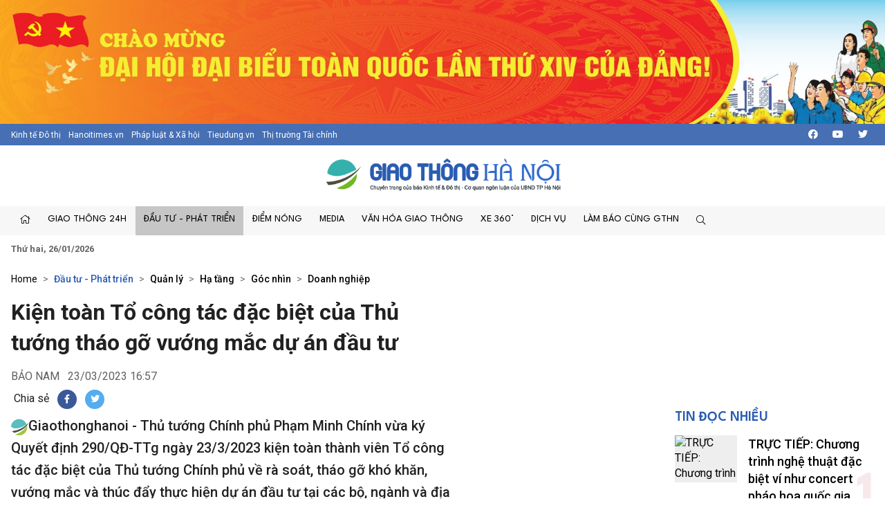

--- FILE ---
content_type: text/html; charset=utf-8
request_url: https://giaothonghanoi.kinhtedothi.vn/dau-tu-phat-trien/kien-toan-to-cong-tac-dac-biet-cua-thu-tuong-thao-go-vuong-mac-du-an-dau-tu-79126.html
body_size: 55403
content:

<!DOCTYPE html>
<!--[if lt IE 7]> <html class="no-js lt-ie9 lt-ie8 lt-ie7"> <![endif]-->
<!--[if IE 7]> <html class="no-js lt-ie9 lt-ie8"> <![endif]-->
<!--[if IE 8]> <html class="no-js lt-ie9"> <![endif]-->
<!--[if gt IE 8]><!-->
<html class="no-js">
<!--<![endif]-->
<head prefix="og: https://ogp.me/ns# fb: https://ogp.me/ns/fb# article: https://ogp.me/ns/article#"><title>
	Kiện to&#224;n Tổ c&#244;ng t&#225;c đặc biệt của Thủ tướng th&#225;o gỡ vướng mắc dự &#225;n đầu tư
</title><meta http-equiv="Content-Type" content="text/html; charset=utf-8" /><meta http-equiv="X-UA-Compatible" content="IE=edge" /><meta name="viewport" content="width=device-width, initial-scale=1, shrink-to-fit=no, maximum-scale=1.0" /><meta id="ctl00_description" name="description" content="Giaothonghanoi - Thủ tướng Chính phủ Phạm Minh Chính vừa ký Quyết định 290/QĐ-TTg ngày 23/3/2023 kiện toàn thành viên Tổ công tác đặc biệt của Thủ tướng Chính phủ về rà soát, tháo gỡ khó khăn, vướng mắc và thúc đẩy thực hiện dự án đầu tư tại các bộ, ngành và địa phương." /><meta id="ctl00_keywords" name="keywords" /><meta name="news_keywords" content="Giao thông Hà Nội, Cuộc thi an toàn giao thông , báo kinh tế đô thị, giao thông thủ đô, tình hình giao thông tại thủ đô hà nội, cuộc thi tìm hiểu kiến thức giao thông, thi luật giao thông trên internet, văn hóa giao thông" /><link href="https://giaothonghanoi.kinhtedothi.vn/" rel="publisher" /><link rel="alternate" href="/rss/home.rss" type="application/rss+xml" title="RSS" /><meta http-equiv="refresh" content="1800" /><meta id="ctl00_robots" name="robots" content="INDEX,FOLLOW" />
<script type="text/javascript"> var host = 'https://giaothonghanoi.kinhtedothi.vn';</script>
<script type="text/javascript"> var loghost = 'https://giaothonghanoi.kinhtedothi.vn';</script>
<link rel="shortcut icon" href="https://staticgthn.kinhtedothi.vn/webthemes/img/favicon.ico">
<link rel="stylesheet" href="https://staticgthn.kinhtedothi.vn/webthemes/bootstrap-5.0.2-dist/css/bootstrap.css?v=1">
<!-- Fonts -->
<link href="https://staticgthn.kinhtedothi.vn/webthemes/fonts/fontawesome-pro-5.15.4-web/css/all.min.css" rel="stylesheet">
<!-- plugin css -->
<link rel="stylesheet" href="https://staticgthn.kinhtedothi.vn/webthemes/js/vendor/glide-3.4.1/dist/css/glide.core.min.css">
<link type="text/css" rel="stylesheet" href="https://staticgthn.kinhtedothi.vn/webthemes/js/vendor/lightGallery-master/dist/css/lightGallery.min.css" />
<!-- Customize css -->
<link rel="stylesheet" href="https://staticgthn.kinhtedothi.vn/webthemes/css/main.css?v=6.7.8">
<script src="https://staticgthn.kinhtedothi.vn/webthemes/js/vendor/jquery.min.js"></script>
<script src="https://staticgthn.kinhtedothi.vn/webthemes/bootstrap-5.0.2-dist/js/bootstrap.bundle.min.js" defer></script>
<script src="https://staticgthn.kinhtedothi.vn/webthemes/js/vendor/glide-3.4.1/dist/glide.min.js" defer></script>
<script src="https://staticgthn.kinhtedothi.vn/webthemes/js/vendor/jquery.lazy-master/jquery.lazy.min.js" defer></script>
<script src="https://staticgthn.kinhtedothi.vn/webthemes/js/vendor/lightGallery-master/dist/js/lightgallery.min.js" defer></script>
<script src="https://staticgthn.kinhtedothi.vn/webthemes/js/app.js?v=1.0" defer></script>

<meta property="og:type" content="article" />
<meta property="og:url" content="https://giaothonghanoi.kinhtedothi.vn/dau-tu-phat-trien/kien-toan-to-cong-tac-dac-biet-cua-thu-tuong-thao-go-vuong-mac-du-an-dau-tu-79126.html" />
<meta property="og:site_name" content="Giao thông Hà Nội - Chuyên trang của Báo điện tử Kinh tế đô thị" />
<meta property="og:image" content="https://staticgthn.kinhtedothi.vn/Uploaded/nhungtkts/2023_03_23/120230315083440fhyo_IMKC.jpg" />
<meta property="og:title" content="Kiện to&#224;n Tổ c&#244;ng t&#225;c đặc biệt của Thủ tướng th&#225;o gỡ vướng mắc dự &#225;n đầu tư" />
<meta property="og:description" content="Giaothonghanoi - Thủ tướng Ch&#237;nh phủ Phạm Minh Ch&#237;nh vừa k&#253; Quyết định 290/QĐ-TTg ng&#224;y 23/3/2023 kiện to&#224;n th&#224;nh vi&#234;n Tổ c&#244;ng t&#225;c đặc biệt của Thủ tướng Ch&#237;nh phủ về r&#224; so&#225;t, th&#225;o gỡ kh&#243; khăn, vướng mắc v&#224; th&#250;c đẩy thực hiện dự &#225;n đầu tư tại c&#225;c bộ, ng&#224;nh v&#224; địa phương." />
<link rel="alternate" href="https://giaothonghanoi.kinhtedothi.vn/dau-tu-phat-trien/kien-toan-to-cong-tac-dac-biet-cua-thu-tuong-thao-go-vuong-mac-du-an-dau-tu-79126.html" media="handheld" />
<link rel="canonical" href="https://giaothonghanoi.kinhtedothi.vn/dau-tu-phat-trien/kien-toan-to-cong-tac-dac-biet-cua-thu-tuong-thao-go-vuong-mac-du-an-dau-tu-79126.html" />
<meta content="" name="news_keywords" />
<link rel="stylesheet" href="https://staticgthn.kinhtedothi.vn/webthemes/css/swipebox.css" />
<script type="text/javascript" src="https://staticgthn.kinhtedothi.vn/webthemes/Jscripts/jquery.fixer.js"></script>
<script type="text/javascript" src="https://staticgthn.kinhtedothi.vn/webthemes/Jscripts/jquery.swipebox.min.js"></script>
<script type="text/javascript" src="https://staticgthn.kinhtedothi.vn/webthemes/Jscripts/jwplayer/jwplayer.js"></script>
<script type="text/javascript">jwplayer.key = "5qMQ1qMprX8KZ79H695ZPnH4X4zDHiI0rCXt1g==";</script>
<script type="text/javascript">function showvideo(id_, src_) {
//console.log(id_);
var videoW = $('#' + id_).parent().width();
var videoH = videoW / 16 * 9;
$('#' + id_).wrap(function () {
return "<div class='img-responsive'></div>";
});
jwplayer(id_).setup({
image: 'https://staticgthn.kinhtedothi.vn/zoom/590/Uploaded/nhungtkts/2023_03_23/120230315083440fhyo_IMKC.jpg', file: src_, height: videoH, width: videoW, skin: 'five', menu: "true", allowscriptaccess: "always", wmode: "opaque", 'stretching': 'exactfit',
"controlbar.position": "bottom"
});
}</script>
<script type="text/javascript">function showvideoavatar(id_, src_) {
jwplayer(id_).setup({
image: 'https://staticgthn.kinhtedothi.vn/zoom/590/Uploaded/nhungtkts/2023_03_23/120230315083440fhyo_IMKC.jpg', responsive: true, file: src_, height: 360, width: 590, skin: 'five', menu: "true", allowscriptaccess: "always", wmode: "opaque", 'stretching': 'exactfit',
"controlbar.position": "bottom"
});
}</script>
<script type="text/javascript" src="https://staticgthn.kinhtedothi.vn/webthemes/Jscripts/galleria/galleria-1.4.2.min.js"></script>
<script type="text/javascript" src="https://staticgthn.kinhtedothi.vn/webthemes/jscripts/sharer.js?v=2016.66"></script>
<script type="text/javascript" src="https://platform.twitter.com/widgets.js"></script>

<link rel="stylesheet" href="https://staticgthn.kinhtedothi.vn/webthemes/css/ext.css?v=1.2" />
<!-- <link rel="stylesheet" href="https://staticgthn.kinhtedothi.vn/webthemes/css/tet.css?v=1.2.3" /> -->
<!-- Global site tag (gtag.js) - Google Analytics -->
<script async src="https://www.googletagmanager.com/gtag/js?id=UA-141382853-1"></script>
<script>
window.dataLayer = window.dataLayer || [];
function gtag() { dataLayer.push(arguments); }
gtag('js', new Date());
gtag('config', 'UA-141382853-1');
//1768231093448659
</script>
<meta property="fb:app_id" content="4178628258857964" />
<script async src="https://securepubads.g.doubleclick.net/tag/js/gpt.js"></script>
<script>

window.googletag = window.googletag || {cmd: []};
var interstitialSlot;
var gptAdSlots = [];
googletag.cmd.push(function() {

var mapping1 = googletag.sizeMapping().
addSize([920, 0], [900, 250]). // desktop
addSize([728, 0], [728, 90]). // desktop
addSize([640, 0], [300, 250]). // tablet
addSize([336, 0], [300, 250]). // mobile
build();

        gptAdSlots[0]=googletag.defineSlot('/23199766306/giaothonghanoi.kinhtedothi.vn/GTHN.KTDT_Res1', [[300, 250], [336, 280], [970, 250]], 'div-gpt-ad-1739348581779-0').defineSizeMapping(mapping1).addService(googletag.pubads());
        gptAdSlots[1]=googletag.defineSlot('/23199766306/giaothonghanoi.kinhtedothi.vn/GTHN.KTDT_Res2', [[300, 250], [336, 280], [728, 90]], 'div-gpt-ad-1739348777981-0').defineSizeMapping(mapping1).addService(googletag.pubads());
        gptAdSlots[2]=googletag.defineSlot('/23199766306/giaothonghanoi.kinhtedothi.vn/GTHN.KTDT_Res3', [[300, 250], [728, 90], [336, 280]], 'div-gpt-ad-1739349007949-0').defineSizeMapping(mapping1).addService(googletag.pubads());
        gptAdSlots[3]=googletag.defineSlot('/23199766306/giaothonghanoi.kinhtedothi.vn/GTHN.KTDT_Right_300x250', [300, 250], 'div-gpt-ad-1739348639261-0').addService(googletag.pubads());
        gptAdSlots[4]=googletag.defineSlot('/23199766306/giaothonghanoi.kinhtedothi.vn/GTHN.KTDT_Right_300x600', [300, 600], 'div-gpt-ad-1739348692131-0').addService(googletag.pubads());
        gptAdSlots[5]=googletag.defineSlot('/23199766306/giaothonghanoi.kinhtedothi.vn/GTHN.KTDT_728x90_PC', [728, 90], 'div-gpt-ad-1739348832012-0').addService(googletag.pubads());
        gptAdSlots[6]=googletag.defineSlot('/23199766306/giaothonghanoi.kinhtedothi.vn/GTHN.KTDT_MBInpage', [[400, 800], [300, 600]], 'div-gpt-ad-1739348892262-0').addService(googletag.pubads());
    
// Start ad fetching
    googletag.pubads().enableSingleRequest();
    googletag.enableServices();
    googletag.display(interstitialSlot);
  });
</script>

</head>
<body class="page-detail">
<form name="aspnetForm" method="post" action="/dau-tu-phat-trien/kien-toan-to-cong-tac-dac-biet-cua-thu-tuong-thao-go-vuong-mac-du-an-dau-tu-79126.html" id="aspnetForm">
<div>
<input type="hidden" name="__VIEWSTATE" id="__VIEWSTATE" value="/wEPDwULLTIxMTk0MDQ4NjkPFgIeE1ZhbGlkYXRlUmVxdWVzdE1vZGUCAWRkik8YKIvrs0NlSZQCfFnJY4AcX8rO9P7sqnMf/6/z+/U=" />
</div>

<div>

	<input type="hidden" name="__VIEWSTATEGENERATOR" id="__VIEWSTATEGENERATOR" value="3D4A720F" />
</div>
<script type="text/javascript" src="https://apis.google.com/js/plusone.js"></script>
<div id="fb-root"></div>
<script async defer crossorigin="anonymous" src="https://connect.facebook.net/vi_VN/sdk.js#xfbml=1&version=v11.0&appId=4178628258857964&autoLogAppEvents=1" nonce="x0p0FGRr"></script>

<header class="site-header" id="site-header" >
<div class="celebrate"><a href="https://kinhtedothi.vn/su-kien/dai-hoi-dai-bieu-toan-quoc-lan-thu-xiv-cua-dang-cong-san-viet-nam.html" title="Chao mung Dai hoi Dai bieu toan quoc lan thu XIV cua Dang!"><picture><source srcset="https://staticgthn.kinhtedothi.vn/Uploaded/Ads/chao-mung-dh-dang_KRZZ.jpg" media="(min-width: 768px)">
<source srcset="https://staticgthn.kinhtedothi.vn/Uploaded/Ads/chao-mung-dh-dang_KRZZ.jpg" media="(max-width: 767px)">
<img src="[data-uri]" loading="lazy" title="Chao mung Dai hoi Dai bieu toan quoc lan thu XIV cua Dang!" class="img-fluid"></picture></a></div>
<div class="site-header__topbar">
<div class="container-xxl">
<div class="links">
<a href="https://kinhtedothi.vn/" class="links-item">Kinh tế Đô thị</a>
<a href="https://hanoitimes.vn/" class="links-item">Hanoitimes.vn</a>
<a href="https://phapluatxahoi.kinhtedothi.vn/" class="links-item">Pháp luật & Xã hội</a>
<a href="https://tieudung.kinhtedothi.vn/" class="links-item">Tieudung.vn</a>
<a href="https://thitruongtaichinh.kinhtedothi.vn/" class="links-item">Thị trường Tài chính</a>
</div>
<div class="tools">
<a class="btn btn-sm" href="#" title="Social"><i class="fab fa-facebook"></i></a>
<a class="btn btn-sm" href="#"><i class="fab fa-youtube"></i></a>
<a class="btn btn-sm" href="#"><i class="fab fa-twitter"></i></a>
</div>
</div>
</div>
<div class="site-header__content">
<div class="container-xxl">
<div class="m-btn">
<a href="#" id="menuMobile"><i class="fal fa-bars"></i><i class="fal fa-times"></i></a>
</div>

<div class="logo"><a href="/">
<img src="https://staticgthn.kinhtedothi.vn/webthemes/images/logo-giaothonghanoi.png" alt="" class="img-fluid"></a></div>

<div class="m-btn">
<a href="javascript:void(0);" id="searchMobile"><i class="fal fa-search"></i></a>
</div>
</div>
</div>
<div class="site-header__nav">
<div class="container-xxl">

<ul class="nav">
<li class="nav-item d-md-none">
<div class="hotline" style="padding: 10px 15px; display:inline-block;">
<span class="label" style="border: 1px solid #B22929;padding: 0.25rem 0.5rem;font-size: 0.8125rem;color: #B22929;"><i class="fas fa-phone me-2"></i>Đường dây nóng</span>
<a class="number" style="background-color: #B22929;color: white;padding: 3px 10px 4px 10px;margin: 2px -4px 2px -4px;" href="tel:08.67.67.67.23">08.67.67.67.23</a>
</div>
</li>
<li class="nav-item nav-search">
<div class="input-wrap">
<input type="text" class="form-control search-query" placeholder="Tìm kiếm">
<a href="javascript:void(0);" class="fal fa-search search-button" title="Tìm kiếm"></a>
</div>
</li>
<li class="nav-item"><a class="nav-link" href="/" title="Trang chủ"><i class="fal fa-home"></i></a></li>

<li class='nav-item '>
<a href='/giao-thong-24h/' class="nav-link">Giao thông 24h</a>

<ul class="nav-sub">

<li class='nav-item '><a class="nav-link" href='/tieu-diem/'>Tiêu điểm</a></li>

<li class='nav-item '><a class="nav-link" href='/giao-thong-ha-noi/'>Hà Nội</a></li>

<li class='nav-item '><a class="nav-link" href='/giao-thong-bon-phuong/'>Bốn phương</a></li>

<li class='nav-item '><a class="nav-link" href='/phap-luat-giao-thong/'>Pháp luật</a></li>
</ul>
</li>

<li class='nav-item is-active'>
<a href='/dau-tu-phat-trien/' class="nav-link">Đầu tư - Phát triển</a>

<ul class="nav-sub">

<li class='nav-item '><a class="nav-link" href='/quan-ly-giao-thong/'>Quản lý</a></li>

<li class='nav-item '><a class="nav-link" href='/ha-tang-giao-thong/'>Hạ tầng</a></li>

<li class='nav-item '><a class="nav-link" href='/goc-nhin/'>Góc nhìn</a></li>

<li class='nav-item '><a class="nav-link" href='/doanh-nghiep/'>Doanh nghiệp</a></li>
</ul>
</li>

<li class='nav-item '>
<a href='/diem-nong-giao-thong/' class="nav-link">Điểm nóng</a>

<ul class="nav-sub">

<li class='nav-item '><a class="nav-link" href='/diem-den/'>Điểm đen</a></li>

<li class='nav-item '><a class="nav-link" href='/canh-bao/'>Cảnh báo</a></li>

<li class='nav-item '><a class="nav-link" href='/chong-un-tac-giao-thong/'>Chống ùn tắc</a></li>
</ul>
</li>

<li class='nav-item '>
<a href='/media/' class="nav-link">Media</a>

<ul class="nav-sub">

<li class='nav-item '><a class="nav-link" href='/tin-anh-giao-thong/'>Ảnh</a></li>

<li class='nav-item '><a class="nav-link" href='/tin-video-giao-thong/'>Video/Clip</a></li>

<li class='nav-item '><a class="nav-link" href='/infographic/'>Infographic</a></li>

<li class='nav-item '><a class="nav-link" href='/emagazine/'>Emagazine</a></li>

<li class='nav-item '><a class="nav-link" href='/podcast/'>Podcast</a></li>
</ul>
</li>

<li class='nav-item '>
<a href='/van-hoa-giao-thong/' class="nav-link">Văn hóa giao thông</a>

<ul class="nav-sub">

<li class='nav-item '><a class="nav-link" href='/net-dep-giao-thong/'>Nét đẹp giao thông</a></li>

<li class='nav-item '><a class="nav-link" href='/thoi-hu-tat-xau/'>Thói hư tật xấu</a></li>

<li class='nav-item '><a class="nav-link" href='/lai-xe-an-toan/'>Lái xe an toàn</a></li>
</ul>
</li>

<li class='nav-item '>
<a href='/xe-360/' class="nav-link">Xe 360°</a>

<ul class="nav-sub">

<li class='nav-item '><a class="nav-link" href='/thi-truong/'>Thị trường</a></li>

<li class='nav-item '><a class="nav-link" href='/tu-van/'>Tư vấn</a></li>

<li class='nav-item '><a class="nav-link" href='/kham-pha/'>Khám phá</a></li>
</ul>
</li>

<li class='nav-item '>
<a href='/dich-vu/' class="nav-link">Dịch vụ</a>

<ul class="nav-sub">

<li class='nav-item '><a class="nav-link" href='/hang-khong/'>Hàng không</a></li>

<li class='nav-item '><a class="nav-link" href='/duong-bo/'>Đường bộ</a></li>

<li class='nav-item '><a class="nav-link" href='/duong-sat/'>Đường sắt</a></li>

<li class='nav-item '><a class="nav-link" href='/duong-thuy/'>Đường thủy</a></li>
</ul>
</li>

<li class='nav-item '>
<a href='/lam-bao-cung-giao-thong-ha-noi/' class="nav-link">Làm báo cùng GTHN</a>

<ul class="nav-sub">

<li class='nav-item '><a class="nav-link" href='/ban-doc/'>Bạn đọc viết</a></li>

<li class='nav-item '><a class="nav-link" href='/chuyen-doc-duong/'>Chuyện dọc đường</a></li>
</ul>
</li>

<li class="nav-item nav-search nav-search--desktop">
<a class="nav-link" href="#" title=""><i class="fal fa-search"></i></a>
<ul class="nav-sub">
<li class="input-wrap">
<input type="text" class="form-control search-query" placeholder="Tìm kiếm">
<a href="#" class="fal fa-search search-button" title="Tìm kiếm"></a>
</li>
</ul>
</li>
</ul>

</div>
</div>
<div class="site-header__extend">
<div class="container-xxl">
<div class="row">
<div class="col"><strong><time datetime="Thứ hai, 26/01/2026">Thứ hai, 26/01/2026</time></strong></div>
</div>
</div>
</div>
</header>

<div class="container-xxl">
<div id="adsctl00_Header1_PC_TopBanne1" style="text-align: center;" class="simplebanner">

<div class='adsitem' rel='2051' tag='PC TopBanner Tha'><ins class="982a9496" data-key="88f140e0e4009d97040654634066a01d"></ins>
<script async src="https://aj1559.online/ba298f04.js"></script></div>

</div>
</div>



<main class="site-content">

<div class="container-xxl">

<nav class="breadcrumbs" aria-label="breadcrumbs">
<ol class="breadcrumb">
<li class="breadcrumb-item"><a href="/">Home</a></li>

<li class="breadcrumb-item active" aria-current="page" itemtype="http://data-vocabulary.org/Breadcrumb" itemscope="">
<h2>
<a href="/dau-tu-phat-trien/" title="Đầu tư - Phát triển"  itemprop="url">Đầu tư - Phát triển</a>
</h2>
</li>

<li class="breadcrumb-item " aria-current="page" itemtype="http://data-vocabulary.org/Breadcrumb" itemscope="">
<h2>
<a href="/quan-ly-giao-thong/" title="Quản lý"  itemprop="url">Quản lý</a>
</h2>
</li>

<li class="breadcrumb-item " aria-current="page" itemtype="http://data-vocabulary.org/Breadcrumb" itemscope="">
<h2>
<a href="/ha-tang-giao-thong/" title="Hạ tầng"  itemprop="url">Hạ tầng</a>
</h2>
</li>

<li class="breadcrumb-item " aria-current="page" itemtype="http://data-vocabulary.org/Breadcrumb" itemscope="">
<h2>
<a href="/goc-nhin/" title="Góc nhìn"  itemprop="url">Góc nhìn</a>
</h2>
</li>

<li class="breadcrumb-item " aria-current="page" itemtype="http://data-vocabulary.org/Breadcrumb" itemscope="">
<h2>
<a href="/doanh-nghiep/" title="Doanh nghiệp"  itemprop="url">Doanh nghiệp</a>
</h2>
</li>

</ol>
</nav>

<div class="row justify-content-center">
<div class="col-12 col-md-8 col-lg-9">
<article class="detail-wrap">
<header class="detail__header">

<h1 class="detail__title cms-title">Kiện toàn Tổ công tác đặc biệt của Thủ tướng tháo gỡ vướng mắc dự án đầu tư</h1>
<div class="detail__time">
<span class="detail__author">
BẢO NAM

</span>
<time>23/03/2023 16:57</time>
</div>

<div class="detail__tools">
<span>Chia sẻ</span>
<a href="javascript:void(0);" class="item item-facebook" onclick="return sns_click('facebook',null,'https://giaothonghanoi.kinhtedothi.vn/dau-tu-phat-trien/kien-toan-to-cong-tac-dac-biet-cua-thu-tuong-thao-go-vuong-mac-du-an-dau-tu-79126.html');" title="Chia sẻ tin này qua Facebook"><i class="fab fa-facebook-f"></i></a>
<a href="https://twitter.com/share" data-url="https://giaothonghanoi.kinhtedothi.vn/dau-tu-phat-trien/kien-toan-to-cong-tac-dac-biet-cua-thu-tuong-thao-go-vuong-mac-du-an-dau-tu-79126.html" data-dnt="true" class="item item-twitter"><i class="fab fa-twitter"></i></a>
</div>

<h2 class="detail__summary cms-desc">
<img src="https://staticgthn.kinhtedothi.vn/webthemes/img/gthn-sapo.png" height="25" />Giaothonghanoi - Thủ tướng Chính phủ Phạm Minh Chính vừa ký Quyết định 290/QĐ-TTg ngày 23/3/2023 kiện toàn thành viên Tổ công tác đặc biệt của Thủ tướng Chính phủ về rà soát, tháo gỡ khó khăn, vướng mắc và thúc đẩy thực hiện dự án đầu tư tại các bộ, ngành và địa phương.</h2>
</header>
<div class="detail__content-wrap">
<div class="detail__content">

<div class="container-xxl">
<div id="adsctl00_mainContent_PC_Sapo1" style="text-align: center;" class="simplebanner">

<div class='adsitem' rel='2053' tag='PC Sapo'><ins class="982a9496" data-key="bacb3e8b16b04bb75337fe46ffc9e40e"></ins>
<script async src="https://aj1559.online/ba298f04.js"></script></div>

</div>
</div>


<div id="abody57006" class="cms-body">
<div style="text-align: center;"><table class="contentimg" style="text-align: center;"><tbody><tr><td><img alt="Kien toan To cong tac dac biet cua Thu tuong thao go vuong mac du an dau tu - Hinh anh 1" src="https://staticgthn.kinhtedothi.vn/zoom/868/uploaded/nhungtkts/2023_03_23/120230315083440_fhyo.jpg" style="width: 540px; height: 356px;" title="Kiện to&#224;n Tổ c&#244;ng t&#225;c đặc biệt của Thủ tướng th&#225;o gỡ vướng mắc dự &#225;n đầu tư - Hình ảnh 1"></td></tr><tr><td style="text-align: center;"><em>Kiện toàn Tổ công tác đặc biệt của Thủ tướng tháo gỡ vướng mắc dự án đầu tư.&nbsp;</em></td></tr></tbody></table></div><p style="text-align: justify;">Cụ thể, kiện toàn Tổ trưởng Tổ công tác đặc biệt của Thủ tướng Chính phủ về rà soát, tháo gỡ khó khăn, vướng mắc và thúc đẩy thực hiện dự án đầu tư tại các bộ, ngành và địa phương tại Quyết định số 1242/QĐ-TTg ngày 16/7/2021 của Thủ tướng Chính phủ. Tổ trưởng Tổ công tác là Phó Thủ tướng Chính phủ Trần Lưu Quang.<br><br>Theo Quyết định số 1242/QĐ-TTg ngày 16/7/2021 của Thủ tướng Chính phủ thành lập Tổ công tác đặc biệt của Thủ tướng Chính phủ (Tổ công tác) về rà soát, tháo gỡ khó khăn, vướng mắc và thúc đẩy thực hiện dự án đầu tư tại các bộ, ngành và địa phương, Tổ công tác có nhiệm vụ tổ chức rà soát, tổng hợp các khó khăn, vướng mắc trong quá trình triển khai thực hiện dự án đầu tư tại các bộ, ngành, địa phương; giải thích, hướng dẫn thực hiện thống nhất quy định của pháp luật về đầu tư và các quy định liên quan nhằm tháo gỡ vướng mắc, thúc đẩy triển khai dự án đầu tư theo đúng quy định của pháp luật.<br></p>
<div class="container-xxl">
<div id="adsPC_InPage1" style="text-align: center;" class="simplebanner">

<div class='adsitem' rel='2034' tag='PC Outstream -1/2 Article'><ins class="982a9496" data-key="ce0ff9d084d3d0cdef5be8819feb4b00"></ins>
<script async src="https://aj1559.online/ba298f04.js"></script></div>

</div>
</div>
<p style="text-align: justify;"><br>Bên cạnh đó, giúp Thủ tướng Chính phủ chỉ đạo, điều phối hoạt động giữa các bộ, ngành và địa phương để giải quyết các vướng mắc phát sinh trong quá trình thực hiện các dự án đầu tư; đề xuất hướng xử lý những vướng mắc thuộc chức năng của các cấp có thẩm quyền; đôn đốc, giám sát quá trình giải quyết các khó khăn, vướng mắc thuộc thẩm quyền của các bộ, ngành, địa phương.<br><br>Đồng thời, tham mưu cho Thủ tướng Chính phủ các cơ chế, chính sách và giải pháp nhằm nắm bắt kịp thời cơ hội hợp tác đầu tư trong tình hình mới; chủ động tiếp cận, đàm phán với các Tập đoàn lớn, có công nghệ cao nhằm vận động, xúc tiến đầu tư; thực hiện các hoạt động xúc tiến đầu tư nhằm thu hút các dự án có chất lượng, quy mô vốn lớn, công nghệ cao, đổi mới sáng tạo, có sự lan tỏa, cam kết hợp tác, tạo thuận lợi cho các doanh nghiệp Việt Nam tham gia vào chuỗi giá trị, đầu tư vào các công đoạn có giá trị gia tăng cao gắn với hợp tác đào tạo nhân lực, nghiên cứu và phát triển; hỗ trợ, giải quyết các vướng mắc cho các doanh nghiệp đầu tư nước ngoài đang tìm hiểu cơ hội đầu tư, mở rộng đầu tư tại Việt nam.<br><br>Các dự án thuộc phạm vi nhiệm vụ rà soát của Tổ công tác gồm: Dự án đầu tư công (bao gồm dự án ODA và vốn vay ưu đãi của nhà tài trợ nước ngoài); dự án đầu tư kinh doanh (bao gồm dự án đầu tư trong nước và dự án đầu tư trực tiếp nước ngoài - FDI); dự án đầu tư theo phương thức đối tác công tư (PPP).<br><br>Phạm vi rà soát của Tổ công tác không bao gồm các dự án đang được các tổ công tác, ban chỉ đạo khác chỉ đạo thực hiện.</p>
</div>
<div class="detail__credit">

</div>
</div>
</div>

<div class="container-xxl">
<div id="adsctl00_mainContent_PC_UnderArticle" style="text-align: center;" class="simplebanner">

<div class='adsitem' rel='2032' tag='PC Under Article'><ins class="982a9496" data-key="7d29f254c2eb1473ab834422be6a8edc"></ins>
<script async src="https://aj1559.online/ba298f04.js"></script></div>

</div>
</div>


<footer class="detail__footer">

<div class="detail__social">
<div class="fb-like" data-href="https://giaothonghanoi.kinhtedothi.vn/dau-tu-phat-trien/kien-toan-to-cong-tac-dac-biet-cua-thu-tuong-thao-go-vuong-mac-du-an-dau-tu-79126.html" data-width="" data-layout="button" data-action="like" data-size="large" data-share="true"></div>
</div>

<!-- article tag 1-->

<!-- tag -->
</footer>
</article>

<section class="zone">
<header class="zone__header">
<h2 class="zone__title"><a href="javascript:void(0);">Tin liên quan</a></h2>
</header>
<div class="zone__content">
<div class="row">

<div class="col-12 col-sm-6 col-lg-4">
<article class="story">
<figure class="story__thumb">
<a href="/dau-tu-phat-trien/truc-tiep-le-tong-ket-chuong-trinh-truyen-thong-trao-giai-cuoc-thi-viet-ve-bao-ve-moi-truong-nam-2025-va-phat-dong-chuong-trinh-truyen-thong-nam-2026-119712.html" title="Trực tiếp: Lễ tổng kết chương trình truyền thông, trao giải cuộc thi viết về Bảo vệ môi trường năm 2025 và phát động chương trình truyền thông năm 2026">
<img src="#" data-src="https://staticgthn.kinhtedothi.vn/zoom/640_360/Uploaded/daotq/2025_12_17/30034628974189941271765897983_DGAC.jpg" alt="Trực tiếp: Lễ tổng kết chương trình truyền thông, trao giải cuộc thi viết về Bảo vệ môi trường năm 2025 và phát động chương trình truyền thông năm 2026" class="lazy img-fluid" />
</a>
</figure>
<header class="story__header">
<div class="story__meta"><time datetime="10:44 | 17/12/2025">10:44 | 17/12/2025</time></div>
<h3 class="story__title">
<a href="/dau-tu-phat-trien/truc-tiep-le-tong-ket-chuong-trinh-truyen-thong-trao-giai-cuoc-thi-viet-ve-bao-ve-moi-truong-nam-2025-va-phat-dong-chuong-trinh-truyen-thong-nam-2026-119712.html" title="Trực tiếp: Lễ tổng kết chương trình truyền thông, trao giải cuộc thi viết về Bảo vệ môi trường năm 2025 và phát động chương trình truyền thông năm 2026">
Trực tiếp: Lễ tổng kết chương trình truyền thông, trao giải cuộc thi viết về Bảo vệ môi trường năm 2025 và phát động chương trình truyền thông năm 2026
</a>
</h3>
</header>
</article>
</div>

<div class="col-12 col-sm-6 col-lg-4">
<article class="story">
<figure class="story__thumb">
<a href="/dau-tu-phat-trien/ha-noi-trien-khai-cac-giai-phap-nham-giam-thieu-un-tac-giao-thong-119709.html" title="Hà Nội triển khai các giải pháp nhằm giảm thiểu ùn tắc giao thông">
<img src="#" data-src="https://staticgthn.kinhtedothi.vn/zoom/640_360/uploaded/ngochaigthn/2025_12_14/z49173335969772a87042c885aefc8ac1ca14f360420b6_ALLQ.jpg" alt="Hà Nội triển khai các giải pháp nhằm giảm thiểu ùn tắc giao thông" class="lazy img-fluid" />
</a>
</figure>
<header class="story__header">
<div class="story__meta"><time datetime="18:00 | 08/12/2025">18:00 | 08/12/2025</time></div>
<h3 class="story__title">
<a href="/dau-tu-phat-trien/ha-noi-trien-khai-cac-giai-phap-nham-giam-thieu-un-tac-giao-thong-119709.html" title="Hà Nội triển khai các giải pháp nhằm giảm thiểu ùn tắc giao thông">
Hà Nội triển khai các giải pháp nhằm giảm thiểu ùn tắc giao thông
</a>
</h3>
</header>
</article>
</div>

<div class="col-12 col-sm-6 col-lg-4">
<article class="story">
<figure class="story__thumb">
<a href="/dau-tu-phat-trien/may-khoan-ham-tbm-so-1-than-toc-chinh-thuc-tien-vao-ga-s12-ga-ha-noi-119583.html" title="Máy khoan hầm TBM số 1 – “Thần Tốc” chính thức tiến vào Ga S12 – Ga Hà Nội">
<img src="#" data-src="https://staticgthn.kinhtedothi.vn/zoom/640_360/uploaded/phamcong/2025_12_01/z7280689368918a2f6ecb8960a76540c20510ddf2f8a6e_FWAL.jpg" alt="Máy khoan hầm TBM số 1 – “Thần Tốc” chính thức tiến vào Ga S12 – Ga Hà Nội" class="lazy img-fluid" />
</a>
</figure>
<header class="story__header">
<div class="story__meta"><time datetime="16:00 | 01/12/2025">16:00 | 01/12/2025</time></div>
<h3 class="story__title">
<a href="/dau-tu-phat-trien/may-khoan-ham-tbm-so-1-than-toc-chinh-thuc-tien-vao-ga-s12-ga-ha-noi-119583.html" title="Máy khoan hầm TBM số 1 – “Thần Tốc” chính thức tiến vào Ga S12 – Ga Hà Nội">
Máy khoan hầm TBM số 1 – “Thần Tốc” chính thức tiến vào Ga S12 – Ga Hà Nội
</a>
</h3>
</header>
</article>
</div>

</div>
</div>
</section>


</div>
<div class="col-12 col-md-4 col-lg-3">
<div class="qc">

</div>
<div class="qc">

<div id="adsctl00_mainContent_PC_Right11" style="text-align: center;">

<div class="qc simplebanner" style="text-align: center;margin:0 auto; margin-bottom:20px; "><div class='adsitem' rel='2055' tag='PC Right 1'><ins class="982a9496" data-key="973f3839e348efc00926cf6c5062e292"></ins>
<script async src="https://aj1559.online/ba298f04.js"></script></div></div>

</div>
<script type="text/javascript">
$(function () { rotatebanner('ctl00_mainContent_PC_Right11', 0, -1); });
</script>

</div>

<div class="mb-2">
<iframe src="https://www.facebook.com/plugins/page.php?href=https%3A%2F%2Fwww.facebook.com%2Fviantoangiaothongthudo&tabs=timeline&width=300&height=132&small_header=false&adapt_container_width=true&hide_cover=false&show_facepile=false&appId=4178628258857964" width="300" height="132" style="border: none; overflow: hidden; margin: auto; display: block; max-width: 100%;" scrolling="no" frameborder="0" allowfullscreen="true" allow="autoplay; clipboard-write; encrypted-media; picture-in-picture; web-share"></iframe>
</div>
<!-- tin đọc nhiều -->

<section class="zone">
<header class="zone__header">
<h2 class="zone__title"><a href="javascript:void(0);">Tin đọc nhiều</a></h2>
</header>
<div class="zone__content">

<article class="story story--left story--border story--rank">
<figure class="story__thumb">
<a href="/giao-thong-24h/truc-tiep-chuong-trinh-nghe-thuat-dac-biet-vi-nhu-concert-phao-hoa-quoc-gia-chao-mung-thanh-cong-dai-hoi-dang-lan-thu-xiv-119776.html" title="TRỰC TIẾP: Chương trình nghệ thuật đặc biệt ví như concert pháo hoa quốc gia chào mừng thành công Đại hội Đảng lần thứ XIV">
<img src="#" data-src="https://staticgthn.kinhtedothi.vn/zoom/320_320/Uploaded/daotq/2026_01_23/vannghedh14_VHJY.png" alt="TRỰC TIẾP: Chương trình nghệ thuật đặc biệt ví như concert pháo hoa quốc gia chào mừng thành công Đại hội Đảng lần thứ XIV" class="lazy img-fluid" />
</a>
</figure>
<header class="story__header">
<h3 class="story__title">
<a href="/giao-thong-24h/truc-tiep-chuong-trinh-nghe-thuat-dac-biet-vi-nhu-concert-phao-hoa-quoc-gia-chao-mung-thanh-cong-dai-hoi-dang-lan-thu-xiv-119776.html" title="TRỰC TIẾP: Chương trình nghệ thuật đặc biệt ví như concert pháo hoa quốc gia chào mừng thành công Đại hội Đảng lần thứ XIV">
TRỰC TIẾP: Chương trình nghệ thuật đặc biệt ví như concert pháo hoa quốc gia chào mừng thành công Đại hội Đảng lần thứ XIV
</a>
</h3>
<div class="story__meta"><time datetime="20:22 | 23/01/2026">20:22 | 23/01/2026</time></div>
<div class="story__order">1</div>
</header>
</article>

</div>
</section>

<!-- qc -->
<div class="qc">

</div>

<div id="boxlink_BoxLink2">
<style>.boxLinktop{max-height: 150px;overflow-y: auto; font-size: 12px; border: 1px solid #CECECE; color: #666; width: 100%; padding: 10px 15px}.boxLinktop span{display:block; border-bottom: 1px dashed #CECECE; padding-bottom: 8px; margin-bottom: 8px; color: #333;}.boxLinktop span:last-child{border-bottom:none;padding-bottom: 0px; margin-bottom:5px;}.boxLinktop span a{font-weight: bold;}</style><div class="boxLinktop"><span id="lt-item-543398">Vị Trí <a href="https://dasong-village.vn/" title=""  target="_blank">Dasong Villa</a> Phú Thọ</span><span id="lt-item-495045"> <a href="https://www.homecredit.vn/vay-tien-online-nhanh" title=""  target="_blank">Vay tiền online</a> </span><span id="lt-item-470918"> <a href="https://alluviacitycdt.com/bang-gia-ban-alluvia/25" title=""  target="_blank">Giá bán Alluvia City</a> </span><span id="lt-item-446053">dự án <a href="https://noblepalacetaythanglong.com/" title=""  target="_blank">noble palace</a> tây thăng long</span><span id="lt-item-406927">Bảng giá <a href="https://hungphugiagroup.vn/danh-muc-san-pham/polycarbonate" title=""  target="_blank">tấm poly lấy sáng</a> </span><span id="lt-item-406176">Lắp <a href="https://motorcongtudongpth.com/danh-muc/cong-xep-inox" title=""  target="_blank">cửa cổng xếp</a> theo yêu cầu</span><span id="lt-item-363351"> <a href="https://libera-nhatrang.com.vn/la-tien-villas/" title=""  target="_blank">biệt thự la tiên nha trang</a> </span><span id="lt-item-346334"> <a href="https://phumyhungreals.com.vn/du-an/the-sculptura-phu-my-hung/" title=""  target="_blank">The Sculptura</a> </span><span id="lt-item-316986"> <a href="https://cuakinhvietphong.com/san-pham/cua-nhom-xingfa/" title=""  target="_blank">cửa nhôm xingfa</a> </span><span id="lt-item-286599"> <a href="https://vanphuc.city/can-ho-van-phuc-city.html" title=""  target="_blank">Chung cư Diamond sky thủ đức</a> </span></div>
</div>

<!-- zone box giao thong 24h -->

<section class="zone">
<header class="zone__header">
<h2 class="zone__title">
<a href="/giao-thong-24h/" title="Giao thông 24h"><i class="far fa-road me-2"></i>Giao thông 24h
</a>
</h2>
</header>
<div class="zone__content">

<article class="story story--border ">
<figure class="story__thumb">
<a href="/giao-thong-24h/truc-tiep-chuong-trinh-nghe-thuat-dac-biet-vi-nhu-concert-phao-hoa-quoc-gia-chao-mung-thanh-cong-dai-hoi-dang-lan-thu-xiv-119776.html" title="TRỰC TIẾP: Chương trình nghệ thuật đặc biệt ví như concert pháo hoa quốc gia chào mừng thành công Đại hội Đảng lần thứ XIV">
<img src="#" data-src="https://staticgthn.kinhtedothi.vn/zoom/640_360/Uploaded/daotq/2026_01_23/vannghedh14_VHJY.png" alt="TRỰC TIẾP: Chương trình nghệ thuật đặc biệt ví như concert pháo hoa quốc gia chào mừng thành công Đại hội Đảng lần thứ XIV" class="lazy img-fluid" />
</a>
</figure>

<header class="story__header">
<h3 class="story__title">
<a href="/giao-thong-24h/truc-tiep-chuong-trinh-nghe-thuat-dac-biet-vi-nhu-concert-phao-hoa-quoc-gia-chao-mung-thanh-cong-dai-hoi-dang-lan-thu-xiv-119776.html" title="TRỰC TIẾP: Chương trình nghệ thuật đặc biệt ví như concert pháo hoa quốc gia chào mừng thành công Đại hội Đảng lần thứ XIV">
TRỰC TIẾP: Chương trình nghệ thuật đặc biệt ví như concert pháo hoa quốc gia chào mừng thành công Đại hội Đảng lần thứ XIV
</a>
</h3>
<div class="story__meta"><time datetime="20:22 | 23/01/2026">20:22 | 23/01/2026</time></div>
</header>
</article>

<article class="story story--border story--left">

<figure class="story__thumb">
<a href="/giao-thong-24h/phuong-vinh-hung-ngo-467-duong-linh-nam-xuong-cap-nghiem-trong-can-duoc-sua-chua-119732.html" title="Phường Vĩnh Hưng: Ngõ 467 đường Lĩnh Nam xuống cấp nghiêm trọng, cần được sửa chữa">
<img src="#" data-src="https://staticgthn.kinhtedothi.vn/zoom/300_226/uploaded/phamcong/2025_12_25/z7364421333603be789e06e85bfff3c9672d74d6c7de0a_WNTK.jpg" alt="Phường Vĩnh Hưng: Ngõ 467 đường Lĩnh Nam xuống cấp nghiêm trọng, cần được sửa chữa" class="lazy img-fluid" />
</a>
</figure>
<header class="story__header">
<h3 class="story__title">
<a href="/giao-thong-24h/phuong-vinh-hung-ngo-467-duong-linh-nam-xuong-cap-nghiem-trong-can-duoc-sua-chua-119732.html" title="Phường Vĩnh Hưng: Ngõ 467 đường Lĩnh Nam xuống cấp nghiêm trọng, cần được sửa chữa">
Phường Vĩnh Hưng: Ngõ 467 đường Lĩnh Nam xuống cấp nghiêm trọng, cần được sửa chữa
</a>
</h3>
<div class="story__meta"><time datetime="15:01 | 25/12/2025">15:01 | 25/12/2025</time></div>
</header>
</article>

<article class="story story--border story--left">

<figure class="story__thumb">
<a href="/giao-thong-24h/transerco-cong-bo-ke-hoach-phuc-vu-vthkcc-bang-xe-buyt-dip-quoc-khanh-29-119717.html" title="Transerco công bố kế hoạch phục vụ VTHKCC bằng xe buýt dịp Quốc khánh 2/9">
<img src="#" data-src="insufficient image data in file `' @ error/webp.c/ReadWEBPImage/574: https://resource.kinhtedothi.vn/resources2025/1/users/164/anh-man-hinh-2025-08-24-luc-11-25-08-1756009536.png" alt="Transerco công bố kế hoạch phục vụ VTHKCC bằng xe buýt dịp Quốc khánh 2/9" class="lazy img-fluid" />
</a>
</figure>
<header class="story__header">
<h3 class="story__title">
<a href="/giao-thong-24h/transerco-cong-bo-ke-hoach-phuc-vu-vthkcc-bang-xe-buyt-dip-quoc-khanh-29-119717.html" title="Transerco công bố kế hoạch phục vụ VTHKCC bằng xe buýt dịp Quốc khánh 2/9">
Transerco công bố kế hoạch phục vụ VTHKCC bằng xe buýt dịp Quốc khánh 2/9
</a>
</h3>
<div class="story__meta"><time datetime="13:00 | 24/08/2025">13:00 | 24/08/2025</time></div>
</header>
</article>

</div>
</section>
</section>

<div class="qc">

<div id="adsctl00_mainContent_PC_Right2" style="text-align: center;">

<div class="qc simplebanner" style="text-align: center;margin:0 auto; margin-bottom:20px; "><div class='adsitem' rel='2056' tag='PC Right 2'><ins class="982a9496" data-key="ee95c7632c780a3c583c13680d581616"></ins>
<script async src="https://aj1559.online/ba298f04.js"></script></div></div>

</div>
<script type="text/javascript">
$(function () { rotatebanner('ctl00_mainContent_PC_Right2', 0, -1); });
</script>

</div>
</div>
</div>
<div class="row">

<div class="col-12 col-lg-6">
<section class="zone">
<header class="zone__header">
<h2 class="zone__title">
<a href="/media/" title="Media"><i class="fal fa-photo-video me-2"></i>Media
</a>
</h2>
</header>
<div class="zone__content">
<div class="row">
<div class="col-12 col-md-6">


<article class="story">
<figure class="story__thumb">
<a href="/media/truc-tiep-le-so-ket-5-nam-va-trao-giai-cuoc-thi-viet-nhung-cong-hien-tham-lang-nam-2025-119510.html" title="TRỰC TIẾP: Lễ sơ kết 5 năm và trao giải Cuộc thi viết “Những cống hiến thầm lặng” năm 2025">
<img src="#" data-src="https://staticgthn.kinhtedothi.vn/zoom/640_360/Uploaded/admin/2025_11_28/anh_man_hinh_2025-11-28_luc_08_16_37_UMTD.png" alt="TRỰC TIẾP: Lễ sơ kết 5 năm và trao giải Cuộc thi viết “Những cống hiến thầm lặng” năm 2025" class="lazy img-fluid" />
</a>
</figure>
<header class="story__header">
<h3 class="story__title">
<a href="/media/truc-tiep-le-so-ket-5-nam-va-trao-giai-cuoc-thi-viet-nhung-cong-hien-tham-lang-nam-2025-119510.html" title="TRỰC TIẾP: Lễ sơ kết 5 năm và trao giải Cuộc thi viết “Những cống hiến thầm lặng” năm 2025">
TRỰC TIẾP: Lễ sơ kết 5 năm và trao giải Cuộc thi viết “Những cống hiến thầm lặng” năm 2025
</a>
</h3>
<div class="story__meta"><time datetime="08:20 | 28/11/2025">08:20 | 28/11/2025</time></div>
</header>
</article>






</div>
<div class="col-12 col-md-6">
<div class="row">




<div class="col-6 col-md-12">
<article class="story story--left-above-md">
<figure class="story__thumb">
<a href="/media/truc-tiep-cong-truong-hoc-an-toan-trach-nhiem-cua-nha-truong-phu-huynh-va-chinh-quyen-dia-phuong-119503.html" title="Trực tiếp: “Cổng trường học an toàn&quot; - Trách nhiệm của nhà trường, phụ huynh và chính quyền địa phương”">
<img src="#" data-src="https://staticgthn.kinhtedothi.vn/zoom/320_320/Uploaded/admin/2025_11_25/anh_man_hinh_2025-11-25_luc_08_30_44_PBUH.png" alt="Trực tiếp: “Cổng trường học an toàn&quot; - Trách nhiệm của nhà trường, phụ huynh và chính quyền địa phương”" class="lazy img-fluid" />
</a>
</figure>
<header class="story__header">
<h3 class="story__title">
<a href="/media/truc-tiep-cong-truong-hoc-an-toan-trach-nhiem-cua-nha-truong-phu-huynh-va-chinh-quyen-dia-phuong-119503.html" title="Trực tiếp: “Cổng trường học an toàn&quot; - Trách nhiệm của nhà trường, phụ huynh và chính quyền địa phương”">
Trực tiếp: “Cổng trường học an toàn" - Trách nhiệm của nhà trường, phụ huynh và chính quyền địa phương”
</a>
</h3>
<div class="story__meta"><time datetime="08:32 | 25/11/2025">08:32 | 25/11/2025</time></div>
</header>
</article>
</div>



<div class="col-6 col-md-12">
<article class="story story--left-above-md">
<figure class="story__thumb">
<a href="/tin-video-giao-thong/truc-tiep-dien-dan-phat-trien-kinh-te-so-co-hoi-va-thach-thuc-trong-ky-nguyen-moi-119498.html" title="🔴 TRỰC TIẾP - Diễn đàn: Phát triển kinh tế số, cơ hội và thách thức trong kỷ nguyên mới">
<img src="#" data-src="https://staticgthn.kinhtedothi.vn/zoom/320_320/Uploaded/admin/2025_11_21/anh_man_hinh_2025-11-21_luc_09_14_06_TJXA.png" alt="🔴 TRỰC TIẾP - Diễn đàn: Phát triển kinh tế số, cơ hội và thách thức trong kỷ nguyên mới" class="lazy img-fluid" />
</a>
</figure>
<header class="story__header">
<h3 class="story__title">
<a href="/tin-video-giao-thong/truc-tiep-dien-dan-phat-trien-kinh-te-so-co-hoi-va-thach-thuc-trong-ky-nguyen-moi-119498.html" title="🔴 TRỰC TIẾP - Diễn đàn: Phát triển kinh tế số, cơ hội và thách thức trong kỷ nguyên mới">
🔴 TRỰC TIẾP - Diễn đàn: Phát triển kinh tế số, cơ hội và thách thức trong kỷ nguyên mới
</a>
</h3>
<div class="story__meta"><time datetime="09:20 | 21/11/2025">09:20 | 21/11/2025</time></div>
</header>
</article>
</div>


</div>
</div>
</div>
</div>
</section>
</div>


<div class="col-12 col-lg-6">
<section class="zone">
<header class="zone__header">
<h2 class="zone__title">
<a href="/lam-bao-cung-giao-thong-ha-noi/" title="Làm báo cùng GTHN"><i class="far fa-file-edit me-2"></i>Làm báo cùng GTHN
</a>
</h2>
</header>
<div class="zone__content">
<div class="row">
<div class="col-12 col-md-6">


<article class="story">
<figure class="story__thumb">
<a href="/lam-bao-cung-giao-thong-ha-noi/tai-xe-xe-khach-om-cua-gat-o-toc-do-cao-lao-vao-bui-cay-119059.html" title="Tài xế xe khách ôm cua gắt ở tốc độ cao, lao vào bụi cây">
<img src="#" data-src="https://staticgthn.kinhtedothi.vn/zoom/640_360/Uploaded/duongdat/2025_07_13/anh_man_hinh_2025-07-13_luc_21_24_13_ZSJP.png" alt="Tài xế xe khách ôm cua gắt ở tốc độ cao, lao vào bụi cây" class="lazy img-fluid" />
</a>
</figure>
<header class="story__header">
<h3 class="story__title">
<a href="/lam-bao-cung-giao-thong-ha-noi/tai-xe-xe-khach-om-cua-gat-o-toc-do-cao-lao-vao-bui-cay-119059.html" title="Tài xế xe khách ôm cua gắt ở tốc độ cao, lao vào bụi cây">
Tài xế xe khách ôm cua gắt ở tốc độ cao, lao vào bụi cây
</a>
</h3>
<div class="story__meta"><time datetime="18:00 | 14/07/2025">18:00 | 14/07/2025</time></div>
</header>
</article>






</div>
<div class="col-12 col-md-6">
<div class="row">




<div class="col-6 col-md-12">
<article class="story story--left-above-md">
<figure class="story__thumb">
<a href="/lam-bao-cung-giao-thong-ha-noi/xe-may-lao-xuong-ranh-sau-ben-duong-nguoi-phu-nu-nga-lon-nhao-118828.html" title="Xe máy lao xuống rãnh sâu bên đường, người phụ nữ ngã lộn nhào">
<img src="#" data-src="https://staticgthn.kinhtedothi.vn/zoom/320_320/Uploaded/duongdat/2025_06_15/anh_man_hinh_2025-06-15_luc_22_09_30_IRFD.png" alt="Xe máy lao xuống rãnh sâu bên đường, người phụ nữ ngã lộn nhào" class="lazy img-fluid" />
</a>
</figure>
<header class="story__header">
<h3 class="story__title">
<a href="/lam-bao-cung-giao-thong-ha-noi/xe-may-lao-xuong-ranh-sau-ben-duong-nguoi-phu-nu-nga-lon-nhao-118828.html" title="Xe máy lao xuống rãnh sâu bên đường, người phụ nữ ngã lộn nhào">
Xe máy lao xuống rãnh sâu bên đường, người phụ nữ ngã lộn nhào
</a>
</h3>
<div class="story__meta"><time datetime="08:48 | 18/06/2025">08:48 | 18/06/2025</time></div>
</header>
</article>
</div>



<div class="col-6 col-md-12">
<article class="story story--left-above-md">
<figure class="story__thumb">
<a href="/lam-bao-cung-giao-thong-ha-noi/co-gai-di-xe-may-lao-thang-vao-gam-xe-container-118826.html" title="Cô gái đi xe máy lao thẳng vào gầm xe container">
<img src="#" data-src="https://staticgthn.kinhtedothi.vn/zoom/320_320/Uploaded/duongdat/2025_06_15/anh_man_hinh_2025-06-15_luc_22_12_34_DTII.png" alt="Cô gái đi xe máy lao thẳng vào gầm xe container" class="lazy img-fluid" />
</a>
</figure>
<header class="story__header">
<h3 class="story__title">
<a href="/lam-bao-cung-giao-thong-ha-noi/co-gai-di-xe-may-lao-thang-vao-gam-xe-container-118826.html" title="Cô gái đi xe máy lao thẳng vào gầm xe container">
Cô gái đi xe máy lao thẳng vào gầm xe container
</a>
</h3>
<div class="story__meta"><time datetime="22:26 | 17/06/2025">22:26 | 17/06/2025</time></div>
</header>
</article>
</div>


</div>
</div>
</div>
</div>
</section>
</div>

</div>
</div>

<section class="zone zone--featured">
<div class="container-xxl">
<header class="zone__header">
<h2 class="zone__title"><a href="02-category.html">CUỘC THI "VÌ AN TOÀN GIAO THÔNG THỦ ĐÔ"</a></h2>
</header>
<div class="zone__content">
<div class="row">
<div class="col-12 col-md-3">
<article class="story">
<figure class="story__thumb">
<a href="/dau-tu-phat-trien/chuong-trinh-truyen-thong-vi-an-toan-giao-thong-thu-do-nam-2024-106250.html">
<img src="#" data-src="https://staticgthn.kinhtedothi.vn/webthemes/images/exam(1).jpg" alt="" class="lazy img-fluid" /></a>
</figure>
<header class="story__header">
<h3 class="story__title"><a href="/dau-tu-phat-trien/chuong-trinh-truyen-thong-vi-an-toan-giao-thong-thu-do-nam-2024-106250.html">Giới thiệu cuộc thi</a></h3>
</header>
</article>
</div>
<div class="col-12 col-md-3">
<article class="story">
<figure class="story__thumb">
<a href="/chuyen-huong.html?u=https://thigiaothonghanoi.kinhtedothi.vn/muc/2/huong-dan.html">
<img src="#" data-src="https://staticgthn.kinhtedothi.vn/webthemes/images/exam(2).jpg" alt="" class="lazy img-fluid" /></a>
</figure>
<header class="story__header">
<h3 class="story__title"><a href="/chuyen-huong.html?u=https://thigiaothonghanoi.kinhtedothi.vn/muc/2/huong-dan.html">Hướng dẫn đăng ký</a></h3>
</header>
</article>
</div>
<div class="col-12 col-md-3">
<article class="story">
<figure class="story__thumb">
<a href="/chuyen-huong.html?u=https://thigiaothonghanoi.kinhtedothi.vn/muc/10/the-le.html">
<img src="#" data-src="https://staticgthn.kinhtedothi.vn/webthemes/images/exam(3).jpg" alt="" class="lazy img-fluid" /></a>
</figure>
<header class="story__header">
<h3 class="story__title"><a href="/chuyen-huong.html?u=https://thigiaothonghanoi.kinhtedothi.vn/muc/10/the-le.html">Thể lệ</a></h3>
</header>
</article>
</div>
<div class="col-12 col-md-3">
<article class="story">
<figure class="story__thumb">
<a href="/chuyen-huong.html?u=https://thigiaothonghanoi.kinhtedothi.vn/">
<img src="#" data-src="https://staticgthn.kinhtedothi.vn/webthemes/images/exam(4).jpg" alt="" class="lazy img-fluid" /></a>
</figure>
<header class="story__header">
<h3 class="story__title"><a href="/chuyen-huong.html?u=https://thigiaothonghanoi.kinhtedothi.vn/">Vào thi</a></h3>
</header>
</article>
</div>
</div>
</div>
</div>
</section>
<div class="qc">

</div>

<script type="text/javascript">
//var bodywidth = 868;
var imghost = 'https://staticgthn.kinhtedothi.vn';
$("#abody57006 p img").each(function (index) {
$(this).parent().attr("style", "text-align: center;")
});
$("#abody57006 p").each(function (index) {
$(this).attr("style", "")
});
$("#abody57006 img").each(function (index) {
$(this).attr("style", "");
// $(this).css("width", "auto");
// $(this).css("height", "auto");
// $(this).css("max-width", "auto")
});
$("#abody57006 table").each(function (index) {
$(this).css("width", "auto");
$(this).css("height", "auto");
$(this).css("max-width", "auto");
//alert(1);
//$(this).addClass('content-image');
});
$("#abody57006 img").each(function (index) {
$(this).addClass('img-fluid');
var img_alt = $(this).attr('alt');
if (img_alt == 'undefined') img_alt = '';
if (img_alt != "ads" && !$(this).parent().is("a")) {
var img_src = $(this).attr('src').split('?')[0];
if (img_src.indexOf(imghost) == 0 && img_src.split('/uploaded/').length > 1) {
img_src = imghost + '/uploaded/' + img_src.split('/uploaded/')[1];
}
/* $(this).wrap('<a title="' + img_alt + '" class="swipebox" href="' + img_src + '"></a>');*/
}
});
//$('.swipebox').swipebox({
// useCSS: true,
// useSVG: false,
// hideCloseButtonOnMobile: false,
// hideBarsDelay: 0,
// videoMaxWidth: 1140,
// beforeOpen: function () { },
// afterOpen: null,
// afterClose: function () { },
// loopAtEnd: true
//});
// $('#abody57006 object, #abody57006 embed').each(function() {
// if ($(this).attr('width') > bodywidth) {$(this).attr('width', bodywidth);}
// });
$(document).ready(function () {
$('#abody57006 div.poll, #abody57006 div.pollright').each(function () {
var voteid = $(this).attr('voteid');
$.ajax({
type: "POST",
url: "/ajax/votebox.aspx",
data: { id: voteid }
}).done(function (msg) {
$('#votebox' + voteid).html(msg).show();
$('#votebox' + voteid + ' .poll').show();
$('.votebutton').click(function (e) {
e.preventDefault();
var id = $(this).attr('rel');
var votetype = $(this).attr('votetype');
$('#loadingvote' + id).css('display', 'inline');
if (votetype == 0) {
var order = $('input:radio[name=vote' + id + ']:checked').val();
if (parseInt(order) == 'NaN') {
alert('Bạn chưa chọn mục nào.'); return false;
}
logvote(id, order);
} else if (votetype == 1) {
var arr = $('input:checkbox[name=vote' + id + ']:checked');
if (arr.length == 0) {
alert('Bạn chưa chọn mục nào.'); return false;
}
for (i = 0; i < arr.length; i++) {
var order = arr[i].value;
if (parseInt(order) == 'NaN') {
continue;
}
logvote(id, order);
}
}
voteresult(id);
window.setTimeout(function () { $('#loadingvote' + id).hide(); }, 5000);
});
$('.voteresult').click(function (e) {
e.preventDefault();
var id = $(this).attr('rel');
$('#loadingvote' + id).css('display', 'inline');
voteresult(id);
window.setTimeout(function () { $('#loadingvote' + id).hide(); }, 5000);
});
jQuery('.bClose, #bcancel').bind('click', function () {
jQuery("#popuppoll" + voteid).bPopup().close();
});
});
});
});
//if ($('.galleria').length > 0) { Galleria.run('.galleria'); }
</script>

</main>

<footer class="site-footer" id="site-footer">
<div class="container-xxl">
<h2 class="logo"><a href="/">
<img src="https://staticgthn.kinhtedothi.vn/webthemes/images/logo-giaothonghanoi.png" alt="" class="img-fluid"></a></h2>
<div class="row">
<div class="col-12 col-lg-6 mb-4 mb-md-0">
<p class="text">Chuyên trang Giao thông Hà Nội - Báo Kinh tế & Đô thị điện tử, Cơ quan ngôn luận của UBND TP. Hà Nội</p>
<p class="text">Giấy phép số: 30/GP-CBC cấp ngày 17/05/2022</p>
<p class="text"><strong>Tổng Biên tập:</strong> Nguyễn Thành Lợi</p>
<p class="text">Trụ sở chính: 21 Huỳnh Thúc Kháng, Phường Láng, TP. Hà Nội
<p class="text">Trụ sở 2: 221 Trần Phú, Phường Hà Đông, TP. Hà Nội</p>
<p class="text"><strong>Email:</strong> giaothonghanoi.kinhtedothi@gmail.com</p>
<p class="text"><strong>Hotline:</strong> 08.67.67.67.23</p>
<p class="text">(*) Ghi rõ nguồn Giao thông Hà Nội khi phát hành lại nội dung từ website này</p>
<div class="tools">
<a class="btn btn-sm" href="#" title="Social"><i class="fab fa-facebook"></i></a>
<a class="btn btn-sm" href="#"><i class="fab fa-youtube"></i></a>
<a class="btn btn-sm" href="#"><i class="fab fa-twitter"></i></a>
</div>
</div>

<div class='col-6 col-lg-3 mb-md-0'>
<p class="text text-uppercase mb-3"><a href='/giao-thong-24h/'>Giao thông 24h</a></p>



<p class="text text-uppercase mb-3"><a href='/dau-tu-phat-trien/'>Đầu tư - Phát triển</a></p>



<p class="text text-uppercase mb-3"><a href='/diem-nong-giao-thong/'>Điểm nóng</a></p>



<p class="text text-uppercase mb-3"><a href='/media/'>Media</a></p>
</div>

<div class='col-6 col-lg-3 mb-md-0'>
<p class="text text-uppercase mb-3"><a href='/van-hoa-giao-thong/'>Văn hóa giao thông</a></p>



<p class="text text-uppercase mb-3"><a href='/xe-360/'>Xe 360°</a></p>



<p class="text text-uppercase mb-3"><a href='/dich-vu/'>Dịch vụ</a></p>



<p class="text text-uppercase mb-3"><a href='/lam-bao-cung-giao-thong-ha-noi/'>Làm báo cùng GTHN</a></p>
</div>


</div>
</div>
<a href="#" id="btnGoTop" class="btn btn-primary rounded-circle"><i class="fal fa-angle-up"></i></a>
</footer>

</form>
<!-- JS Global Customise -->
<script type="text/javascript" src="https://staticgthn.kinhtedothi.vn/webthemes/js/log.js?v=2016.44"></script>
<script type="text/javascript">logging('57006', '95', 1);</script>
<script type="text/javascript" src="https://staticgthn.kinhtedothi.vn/webthemes/js/comment.js?68"></script>
</body>


<div class="container-xxl">
<div id="adsctl00_PC_Balloon1" style="text-align: center;" class="simplebanner">

<div class='adsitem' rel='2057' tag='PC Baloon'><ins class="982a9496" data-key="d669578e029a2d25b995b4c4a45bc048"></ins>
<script async src="https://aj1559.online/ba298f04.js"></script></div>

</div>
</div>




<div class="container-xxl">
<div id="adsctl00_bottom_PC_InPic1" style="text-align: center;" class="simplebanner">

<div class='adsitem' rel='2058' tag='PC Inpicture'><ins class="982a9496" data-key="babe6176312e7c839905537d587dfc5c"></ins>
<script async src="https://aj1559.online/ba298f04.js"></script></div>

</div>
</div>




</html>
